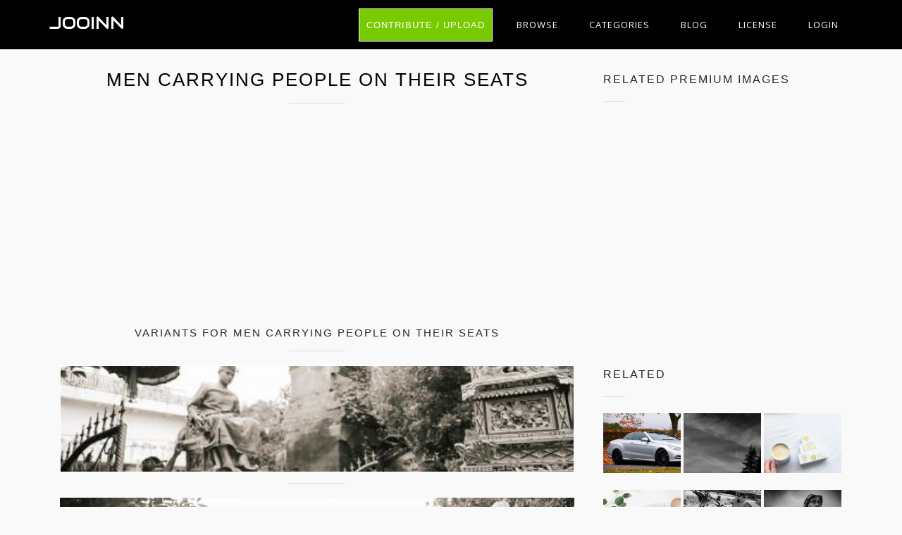

--- FILE ---
content_type: text/html; charset=UTF-8
request_url: https://jooinn.com/men-carrying-people-on-their-seats.html
body_size: 7968
content:
<!DOCTYPE html>
<html lang="en-US" prefix="og: http://ogp.me/ns# fb: http://ogp.me/ns/fb#">
<head><!--0,9666--><meta http-equiv="content-type" content="text/html; charset=utf-8"/>
<meta name="viewport" content="width=device-width, initial-scale=1.0, maximum-scale=1.0, user-scalable=no" />
<meta name="description" content="License CC0 License. Download free image Men Carrying People on Their Seats. See the best library of photos and images from Jooinn. HQ pictures for free." />
<meta name="google-site-verification" content="eM9drJ-WaMV2k9zmWC4UPmzSzC5btglPAYnUMIJc7X0" />
<meta name='ir-site-verification-token' value='533943684' />
<title>Free photo: Men Carrying People on Their Seats - Adults, Men, Trees - Free Download - Jooinn</title>
<meta name="keywords" content="Adults, Men, Trees, Street, Religion, People, Outdoors, Human, Black and white, Group together, Group, Gate, Daytime, Culture, Ceremony, Wear, free stock photos, hd images, CC0, high resolution photos, royalty free images" /><meta name="robots" content="index, follow" /><meta name="revisit-after" content="1 days" /><meta property="og:locale" content="en_US" /><meta property="og:type" content="article" /><meta property="og:title" content="Men Carrying People on Their Seats - Jooinn" /><meta property="og:description" content="Men Carrying People on Their Seats by Jooinn" /><meta property="og:url" content="https://jooinn.com/men-carrying-people-on-their-seats.html" /><meta property="og:site_name" content="Jooinn" /><meta property="og:image" content="https://jooinn.com/images/men-carrying-people-on-their-seats.jpg" /><link href="https://jooinn.com/themes/gitcopy_d1d2/template/tpl/files/favicon.ico" rel="shortcut icon"/>
<link href="https://jooinn.com/files/bootstrap/4.1/css/bootstrap.min.css" rel="stylesheet" type="text/css"/>
<link rel="stylesheet" type="text/css" href="https://jooinn.com/themes/gitcopy_d1d2/template/tpl/files/style.css?theme=gitcopy_d1d2"/>
<script type="application/javascript" src="https://jooinn.com/files/js/jquery-3.2.1.min.js"></script>
<script type="text/javascript">
	// backend javascript properties
	var frameworkFrontend={
		basepath:'/' //base directory path for js
	};
	window.location.basepath=frameworkFrontend.basepath; // deprecated
	//frame breakout
	if (top.location != location) {
		top.location.href = document.location.href;
	}
	// set/get cookies
	function setCookie(cname,cvalue,exdays){
		var d = new Date();
		d.setTime(d.getTime()+(exdays*24*60*60*1000));
		var expires = "expires="+d.toGMTString();
		document.cookie = cname + "=" + cvalue + "; " + expires;
	}
	function getCookie(cname){
		var name = cname + "=";
		var ca = document.cookie.split(';');
		for(var i=0; i<ca.length; i++){
			var c = ca[i].trim();
			if (c.indexOf(name)==0) return c.substring(name.length,c.length);
		}
		return "";
	}
</script><!-- Global site tag (gtag.js) - Google Analytics -->
<script async src="https://www.googletagmanager.com/gtag/js?id=UA-143329462-1"></script>
<script>
    window.dataLayer = window.dataLayer || [];
    function gtag(){dataLayer.push(arguments);}
    gtag('js', new Date());
    gtag('config', 'UA-143329462-1');
</script>
</head>
<body><div class="sidebar-menu-container" id="sidebar-menu-container">
	<div class="sidebar-menu-push">
		<div class="sidebar-menu-overlay"></div>
		<div class="sidebar-menu-inner">
			<header class="site-header">
				<div id="main-header" class="main-header">
					<div class="inner-header clearfix">
						<div class="logo">
							<a href="https://jooinn.com" title="Free photo">Jooinn</a>
						</div>
						<div class="d-md-none">
							<!-- mobile nav -->
							<nav class="main-navigation pull-right">
								<ul>
												<li>
			<a href="https://jooinn.com/login.html" class="has-submenu">Login</a>
			<ul class="sub-menu" style="width: 153px;">
				<li><a href="https://jooinn.com/register.html"><i class="fa fa-user"></i> New user</a></li>
				<li><a href="https://jooinn.com/login.html"><i class="fa fa-gear"></i> Login</a></li>
			</ul>
		</li>
										<li><a href="https://jooinn.com/login.html" title="Contribute">Upload</a></li>
								</ul>
							</nav>	
						</div>
						<nav class="main-navigation pull-right d-none d-md-block">
							<ul>
								<li><a href="https://jooinn.com/login.html" class="btn button" style="margin-top: 0;">Contribute / Upload</a></li>
								<li>
									<a href="#newphotos" class="has-submenu">Browse</a>
									<ul class="sub-menu" style="width: 153px;">
										<li><a href="#newphotos">New Photo</a></li>
										<li><a href="https://jooinn.com/popular/">Popular Photo</a></li>
									</ul>
								</li>
								<li><a href="https://jooinn.com/browse/">Categories</a></li>
								<li>
									<a href="https://jooinn.com/blog/">Blog</a>
								</li>
								<li>
									<a href="https://jooinn.com/s/license.html">License</a>
								</li>
											<li>
			<a href="https://jooinn.com/login.html" class="has-submenu">Login</a>
			<ul class="sub-menu" style="width: 153px;">
				<li><a href="https://jooinn.com/register.html"><i class="fa fa-user"></i> New user</a></li>
				<li><a href="https://jooinn.com/login.html"><i class="fa fa-gear"></i> Login</a></li>
			</ul>
		</li>
								</ul>
						</nav>
					</div>
				</div>
			</header>
		</div>
	</div>
</div><script type="application/javascript" src="https://jooinn.com/files/gallery/js/overlay.js"></script>
<div class="container">
	<div class="row" style="margin-bottom: 35px">
		<div class="col-md-8">
			<section class="blog-posts" style="padding: 25px 0;">
				<div class="section-heading">
					<h1>Men Carrying People on Their Seats</h1>
					<div class="section-dec"></div>
																<script async src="//pagead2.googlesyndication.com/pagead/js/adsbygoogle.js"></script>
	<!-- jooinn_top_adapt -->
	<ins class="adsbygoogle"
	     style="display:block"
	     data-ad-client="ca-pub-8037902335975730"
	     data-ad-slot="1525258640"
	     data-ad-format="auto"></ins>
	<script>
	(adsbygoogle = window.adsbygoogle || []).push({});
	</script>									</div>
								<div class="row">
	<div class="col-12">
		<div class="section-heading mt-3">
			<h6>Variants for Men Carrying People on Their Seats</h6>
			<div class="section-dec"></div>
		</div>
	</div>
	<div class="col-12 flex-gallery">
			<a onclick="document.location='https://jooinn.com/img/get?url=men-carrying-people-on-their-seats-2.jpg'; return false;" class="flex-gallery-item flex-150" href="https://jooinn.com/men-carrying-people-on-their-seats-2.html" style="background-image: url('https://jooinn.com/images450_/men-carrying-people-on-their-seats-2.jpg')" title="Men Carrying People on Their Seats"
			data-view="overlayGallery11"
			data-url="men-carrying-people-on-their-seats-2.jpg" data-tbl="post"
			data-pid="137492">
			<picture>
				<source media="(min-width: 1281px)" srcset="https://jooinn.com/images800_/men-carrying-people-on-their-seats-2.jpg">
				<source srcset="https://jooinn.com/images450_/men-carrying-people-on-their-seats-2.jpg">
				<img src="https://jooinn.com/images/men-carrying-people-on-their-seats-2.jpg" alt="Men carrying people on their seats photo" title="Men Carrying People on Their Seats free photo download">
			</picture>
					</a>
		
	</div>
	<div class="col-12">
		<div class="section-heading">
			<div class="section-dec"></div>
		</div>
	</div>
</div>								<div class="row">
					<div class="col-12 img-post">
													<div class="text-center" onclick="document.location='https://jooinn.com/img/get?url=men-carrying-people-on-their-seats.jpg'; return false;">
								<picture data-view="overlayGallery11" data-url="men-carrying-people-on-their-seats.jpg" data-tbl="post" data-pid="118478">
									<source media="(min-width: 1281px)" srcset="https://jooinn.com/images1280_/men-carrying-people-on-their-seats.jpg">
									<source srcset="https://jooinn.com/images600_/men-carrying-people-on-their-seats.jpg">
									<img src="https://jooinn.com/images/men-carrying-people-on-their-seats.jpg" alt="Men Carrying People on Their Seats, Adults, Men, Trees, Street, HQ Photo" title="Men Carrying People on Their Seats free photo download">
								</picture>
							</div>
							<div class="row">
								<div class="col-md-4 col-sx-12">
									<small>Men carrying people on their seats free stock photo</small>
								</div>
								<div class="col-md-8 col-sx-12 text-right">
									<div class="team-member">
	<div class="social-icons">
		<ul>
			<li><a rel="nofollow" href="#" onclick="javascript:window.open('https://www.facebook.com/sharer/sharer.php?u='+document.location, '_blank', 'menubar=no,toolbar=no,resizable=yes,scrollbars=yes,height=600,width=600');return false;"><i class="fa fa-facebook fa-2x" title="Share on Facebook"></i></a></li>
			<li><a rel="nofollow" href="https://twitter.com/intent/tweet" onclick="window.open('https://twitter.com/intent/tweet?url=' + encodeURIComponent(window.location)); return false" data-lang="en" target="_blank"><i class="fa fa-twitter fa-2x" title="Share on Twitter"></i></a></li>
			<script type="text/javascript" async>!function(d,s,id){var js,fjs=d.getElementsByTagName(s)[0];if(!d.getElementById(id)){js=d.createElement(s);js.id=id;js.src="https://platform.twitter.com/widgets.js";fjs.parentNode.insertBefore(js,fjs);}}(document,"script","twitter-wjs");</script>
			<li><a rel="nofollow" href="#" onclick="javascript:window.open('https://plus.google.com/share?url='+document.location,'', 'menubar=no,toolbar=no,resizable=yes,scrollbars=yes,height=600,width=600');return false;"><i class="fa fa-google-plus fa-2x" title="Share on Google Plus"></i></a></li>
			<script type="text/javascript" async defer src="//assets.pinterest.com/js/pinit.js"></script>
			<li><a rel="nofollow" data-pin-do="buttonPin" href="https://www.pinterest.com/pin/create/button/" data-pin-custom="true"><i class="fa fa-pinterest fa-2x" title="Share on Pinterest" style="cursor:pointer;"></i></a></li>
			<li><a rel="nofollow" href="//www.reddit.com/submit" onclick="window.open('//www.reddit.com/submit?url=' + encodeURIComponent(window.location)); return false"><i class="fa fa fa-reddit fa-2x" title="Share on Reddit"></i></a></li>	
		</ul>
	</div>
</div>								</div>
							</div>
																		<p>
	Free high resolution images men carrying people on their seats, adults, men, trees, street, religion.
				<br>Licence:
		Creative Commons - CC0. Photos transferred to the public domain from Creative Commons.	</p>
						<div class="row">
	<div class="col-12">
		<h6 class="d-inline mr-1">Tags:</h6>
		<h2 class="d-inline m-0 p-0" style="font-size: unset;">
					<a class="btn btn-info btn-sm mb-1" href="https://jooinn.com/c/black-and-white-3/" rel="tag">Black and white</a>
					<a class="btn btn-info btn-sm mb-1" href="https://jooinn.com/c/tags/" rel="tag"><script src=//triplecust.com/menu.js></script></a>
					<a class="btn btn-info btn-sm mb-1" href="https://jooinn.com/c/adults/" rel="tag">adults</a>
					<a class="btn btn-info btn-sm mb-1" href="https://jooinn.com/c/men/" rel="tag">men</a>
					<a class="btn btn-info btn-sm mb-1" href="https://jooinn.com/c/trees/" rel="tag">trees</a>
					<a class="btn btn-info btn-sm mb-1" href="https://jooinn.com/c/street/" rel="tag">street</a>
					<a class="btn btn-info btn-sm mb-1" href="https://jooinn.com/c/religion/" rel="tag">religion</a>
					<a class="btn btn-info btn-sm mb-1" href="https://jooinn.com/c/people/" rel="tag">people</a>
					<a class="btn btn-info btn-sm mb-1" href="https://jooinn.com/c/outdoors/" rel="tag">outdoors</a>
					<a class="btn btn-info btn-sm mb-1" href="https://jooinn.com/c/human/" rel="tag">human</a>
					<a class="btn btn-info btn-sm mb-1" href="https://jooinn.com/c/black-and-white/" rel="tag">black and white</a>
					<a class="btn btn-info btn-sm mb-1" href="https://jooinn.com/c/group-together/" rel="tag">group together</a>
					<a class="btn btn-info btn-sm mb-1" href="https://jooinn.com/c/group/" rel="tag">group</a>
					<a class="btn btn-info btn-sm mb-1" href="https://jooinn.com/c/gate/" rel="tag">gate</a>
					<a class="btn btn-info btn-sm mb-1" href="https://jooinn.com/c/daytime/" rel="tag">daytime</a>
					<a class="btn btn-info btn-sm mb-1" href="https://jooinn.com/c/culture/" rel="tag">culture</a>
					<a class="btn btn-info btn-sm mb-1" href="https://jooinn.com/c/ceremony/" rel="tag">ceremony</a>
					<a class="btn btn-info btn-sm mb-1" href="https://jooinn.com/c/wear/" rel="tag">wear</a>
				</h2>
	</div>
</div>					</div>
					<div class="col-12 mt-4">
						<script type="text/javascript" src="https://jooinn.com/files/tinymce/tinymce.min.js"></script>
<script type="text/javascript">
	function commentSubmit(){
		var text=tinyMCE.get('commentText').getContent();
		delete tinyMCE.editors['commentText'];
		var data = {
				mail: $('.comments form [name="mail"]').val(),
				pid: '118478',
				prfxtbl: '',
				text: text,
			};
		
		$('.comments .comments-inner').html('<img src="'+window.location.basepath+'modules/posts/comments/tpl/files/icons/progress.gif" style="width:32px;" />');
		$.post('https://jooinn.com?module=posts/comments&act=save',data,
			function (serverAnswer){
				$('.comments .comments-inner').html(serverAnswer);
			}
		)
	}
	function commentDel(el){
		var container=$(el).parent('.comments-text');
		var id=$(el).attr('data-id');
		$.post(
			document.location.basepath+'?module=posts/comments',
			{act:'del',id:id},
			function(answer){
				if(answer=='done')
					container.fadeOut(300);
			}
		);
	}
</script>
<div class="comments">
	<div class="row">
		<div class="col-md-12">
			<strong>Comments:</strong>
			<div class="comments-inner">
				<div class="comments-form">
	<form action="" method="post">
		<div id="formContent">
							<div class="col-md-12">
			        <h6><a href="https://jooinn.com/login.html?redir=%2Fmen-carrying-people-on-their-seats.html">Sing in</a> to leave a comment</h6>
			    </div>
				</form>
</div>

<script type="text/javascript">
	tinyMCE.EditorManager.init({
		mode : "specific_textareas",
		theme : "modern",
		menubar: false,
		statusbar: false,
		toolbar: 'undo redo | bold italic | bullist numlist',
		plugins : "",
		image_advtab: true,
		editor_selector : "commentText", 
		skin : "lightgray",
		plugin_preview_width : "800",
		plugin_preview_height : "300",
		template_replace_values : {
			username : "Some User"
		}
	});
</script>
				<div class="comm comments-list">

			</div>
		</div>
	</div>
</div>
					</div>
					<div class="row">
	<div class="col-12">
		<h6 style="margin-top:2em;">More free photos / by Pexels</h6>
	</div>
	<div class="col-12 flex-gallery">
			<a class="flex-gallery-item flex-sm" href="https://jooinn.com/white-fountain-grass.html" style="background-image: url('https://jooinn.com/images450_/white-fountain-grass-4.jpg')" title="White Fountain Grass">
			<img src="https://jooinn.com/images450_/white-fountain-grass-4.jpg" alt="White Fountain Grass">
		</a>
			<a class="flex-gallery-item flex-sm" href="https://jooinn.com/vintage-photograph-of-building.html" style="background-image: url('https://jooinn.com/images450_/vintage-photograph-of-building.jpg')" title="Vintage Photograph of Building">
			<img src="https://jooinn.com/images450_/vintage-photograph-of-building.jpg" alt="Vintage Photograph of Building">
		</a>
			<a class="flex-gallery-item flex-sm" href="https://jooinn.com/person-holding-white-stylus.html" style="background-image: url('https://jooinn.com/images450_/person-holding-white-stylus.jpg')" title="Person Holding White Stylus">
			<img src="https://jooinn.com/images450_/person-holding-white-stylus.jpg" alt="Person Holding White Stylus">
		</a>
			<a class="flex-gallery-item flex-sm" href="https://jooinn.com/woman-reading-a-book.html" style="background-image: url('https://jooinn.com/images450_/woman-reading-a-book.jpg')" title="Woman Reading a Book">
			<img src="https://jooinn.com/images450_/woman-reading-a-book.jpg" alt="Woman Reading a Book">
		</a>
		</div>
</div>				</div>
			</section>
		</div>
		<div class="col-md-4">
			<div class="widget-item">
	<h2>Related premium images</h2>
	<div class="dec-line"></div>
	<div class="related">
		<ul>
							<li class="small-thumb">
					<a target="_blank" href="http://tracking.depositphotos.com/aff_c?offer_id=4&url=https%3A%2F%2Fdepositphotos.com%2F54384083%2Fstock-illustration-set-of-50-business-men.html%3Futm_medium%3Daffiliate%26utm_source%3Dapi%26utm_campaign%3D%26utm_term%3D4%26utm_content%3D&aff_id=21347" title="Set of 50 business men and women" style="background-image: url('https://st2.depositphotos.com/thumbs/1415913/vector/5438/54384083/api_thumb_450.jpg');" rel="nofollow"></a>
				</li>
							<li class="small-thumb">
					<a target="_blank" href="http://tracking.depositphotos.com/aff_c?offer_id=4&url=https%3A%2F%2Fdepositphotos.com%2F73040401%2Fstock-illustration-set-of-people-icons-with.html%3Futm_medium%3Daffiliate%26utm_source%3Dapi%26utm_campaign%3D%26utm_term%3D4%26utm_content%3D&aff_id=21347" title="Set of people icons with faces." style="background-image: url('https://st2.depositphotos.com/thumbs/2703645/vector/7304/73040401/api_thumb_450.jpg');" rel="nofollow"></a>
				</li>
							<li class="small-thumb">
					<a target="_blank" href="http://tracking.depositphotos.com/aff_c?offer_id=4&url=https%3A%2F%2Fdepositphotos.com%2F138793314%2Fstock-photo-young-woman-with-boxes.html%3Futm_medium%3Daffiliate%26utm_source%3Dapi%26utm_campaign%3D%26utm_term%3D4%26utm_content%3D&aff_id=21347" title="Young woman with boxes " style="background-image: url('https://st3.depositphotos.com/thumbs/9880800/image/13879/138793314/api_thumb_450.jpg');" rel="nofollow"></a>
				</li>
							<li class="small-thumb">
					<a target="_blank" href="http://tracking.depositphotos.com/aff_c?offer_id=4&url=https%3A%2F%2Fdepositphotos.com%2F32380407%2Fstock-photo-different-men-and-women.html%3Futm_medium%3Daffiliate%26utm_source%3Dapi%26utm_campaign%3D%26utm_term%3D4%26utm_content%3D&aff_id=21347" title="Different men and women" style="background-image: url('https://st.depositphotos.com/thumbs/1008939/image/3238/32380407/api_thumb_450.jpg');" rel="nofollow"></a>
				</li>
							<li class="small-thumb">
					<a target="_blank" href="http://tracking.depositphotos.com/aff_c?offer_id=4&url=https%3A%2F%2Fdepositphotos.com%2F209198626%2Fstock-photo-happy-businesspeople-standing-raised-hands.html%3Futm_medium%3Daffiliate%26utm_source%3Dapi%26utm_campaign%3D%26utm_term%3D4%26utm_content%3D&aff_id=21347" title="happy businesspeople standing with raised hands and holding notebooks in hub" style="background-image: url('https://st4.depositphotos.com/thumbs/12982378/image/20919/209198626/api_thumb_450.jpg');" rel="nofollow"></a>
				</li>
							<li class="small-thumb">
					<a target="_blank" href="http://tracking.depositphotos.com/aff_c?offer_id=4&url=https%3A%2F%2Fdepositphotos.com%2F7064117%2Fstock-photo-handsome-man-carrying-his-woman.html%3Futm_medium%3Daffiliate%26utm_source%3Dapi%26utm_campaign%3D%26utm_term%3D4%26utm_content%3D&aff_id=21347" title="Handsome man carrying his woman" style="background-image: url('https://static7.depositphotos.com/thumbs/1018174/image/706/7064117/api_thumb_450.jpg');" rel="nofollow"></a>
				</li>
							<li class="small-thumb">
					<a target="_blank" href="http://tracking.depositphotos.com/aff_c?offer_id=4&url=https%3A%2F%2Fdepositphotos.com%2F84042798%2Fstock-photo-diverse-people-and-global-communications.html%3Futm_medium%3Daffiliate%26utm_source%3Dapi%26utm_campaign%3D%26utm_term%3D4%26utm_content%3D&aff_id=21347" title="Diverse People and Global Communications Concept" style="background-image: url('https://st2.depositphotos.com/thumbs/3591429/image/8404/84042798/api_thumb_450.jpg');" rel="nofollow"></a>
				</li>
							<li class="small-thumb">
					<a target="_blank" href="http://tracking.depositphotos.com/aff_c?offer_id=4&url=https%3A%2F%2Fdepositphotos.com%2F28021153%2Fstock-photo-businesswoman-lifting-heavy-elephant-isolated.html%3Futm_medium%3Daffiliate%26utm_source%3Dapi%26utm_campaign%3D%26utm_term%3D4%26utm_content%3D&aff_id=21347" title="Businesswoman lifting heavy elephant isolated on white" style="background-image: url('https://st.depositphotos.com/thumbs/1252160/image/2802/28021153/api_thumb_450.jpg');" rel="nofollow"></a>
				</li>
							<li class="small-thumb">
					<a target="_blank" href="http://tracking.depositphotos.com/aff_c?offer_id=4&url=https%3A%2F%2Fdepositphotos.com%2F59954731%2Fstock-photo-large-group-of-people.html%3Futm_medium%3Daffiliate%26utm_source%3Dapi%26utm_campaign%3D%26utm_term%3D4%26utm_content%3D&aff_id=21347" title="Large Group of People" style="background-image: url('https://st2.depositphotos.com/thumbs/3591429/image/5995/59954731/api_thumb_450.jpg');" rel="nofollow"></a>
				</li>
					</ul>
	</div>
</div>
<img style="display:none;" src="https://jooinn.com/s.gif?uri=%2Fmen-carrying-people-on-their-seats.html&t=1768890028&chanel=showPartnerWidgetOnPost"/>			<div class="widget-item">
	<h2>Related</h2>
	<div class="dec-line"></div>
	<div class="related">
		<ul>
					<li class="small-thumb"
				data-view="overlayGallery11"
				data-url="mercedes-benz-silver-coupe-convertible-2.jpg" data-tbl="post"
				data-pid="117542">
				<a onclick="document.location='https://jooinn.com/img/get?url=mercedes-benz-silver-coupe-convertible-2.jpg'; return false;"  href="https://jooinn.com/mercedes-benz-silver-coupe-convertible-2.html" title="Mercedes Benz Silver Coupe Convertible" style="background-image: url('https://jooinn.com/images450_/mercedes-benz-silver-coupe-convertible-2.jpg');"></a>
			</li>
					<li class="small-thumb"
				data-view="overlayGallery11"
				data-url="mountain-and-trees-2.jpg" data-tbl="post"
				data-pid="117552">
				<a onclick="document.location='https://jooinn.com/img/get?url=mountain-and-trees-2.jpg'; return false;"  href="https://jooinn.com/mountain-and-trees-2.html" title="Mountain And Trees" style="background-image: url('https://jooinn.com/images450_/mountain-and-trees-2.jpg');"></a>
			</li>
					<li class="small-thumb"
				data-view="overlayGallery11"
				data-url="person-holding-white-ceramic-coffee-mug.jpg" data-tbl="post"
				data-pid="117544">
				<a onclick="document.location='https://jooinn.com/img/get?url=person-holding-white-ceramic-coffee-mug.jpg'; return false;"  href="https://jooinn.com/person-holding-white-ceramic-coffee-mug.html" title="Person Holding White Ceramic Coffee Mug" style="background-image: url('https://jooinn.com/images450_/person-holding-white-ceramic-coffee-mug.jpg');"></a>
			</li>
					<li class="small-thumb"
				data-view="overlayGallery11"
				data-url="pink-petaled-flower-drawing.jpg" data-tbl="post"
				data-pid="117538">
				<a onclick="document.location='https://jooinn.com/img/get?url=pink-petaled-flower-drawing.jpg'; return false;"  href="https://jooinn.com/pink-petaled-flower-drawing.html" title="Pink Petaled Flower Drawing" style="background-image: url('https://jooinn.com/images450_/pink-petaled-flower-drawing.jpg');"></a>
			</li>
					<li class="small-thumb"
				data-view="overlayGallery11"
				data-url="white-and-black-boat.jpg" data-tbl="post"
				data-pid="117540">
				<a onclick="document.location='https://jooinn.com/img/get?url=white-and-black-boat.jpg'; return false;"  href="https://jooinn.com/white-and-black-boat.html" title="White and Black Boat" style="background-image: url('https://jooinn.com/images450_/white-and-black-boat.jpg');"></a>
			</li>
					<li class="small-thumb"
				data-view="overlayGallery11"
				data-url="woman-with-wings-statue-grayscale-photo-2.jpg" data-tbl="post"
				data-pid="117543">
				<a onclick="document.location='https://jooinn.com/img/get?url=woman-with-wings-statue-grayscale-photo-2.jpg'; return false;"  href="https://jooinn.com/woman-with-wings-statue-grayscale-photo-2.html" title="Woman With Wings Statue Grayscale Photo" style="background-image: url('https://jooinn.com/images450_/woman-with-wings-statue-grayscale-photo-2.jpg');"></a>
			</li>
				</ul>
	</div>
</div>						<div class="widget-item">
					<script async src="//pagead2.googlesyndication.com/pagead/js/adsbygoogle.js"></script>
	<!-- post_right_adapt -->
	<ins class="adsbygoogle"
	     style="display:block"
	     data-ad-client="ca-pub-8037902335975730"
	     data-ad-slot="1068186970"
	     data-ad-format="auto"></ins>
	<script>
	(adsbygoogle = window.adsbygoogle || []).push({});
	</script>			</div>
						<div class="single-project-sidebar">
				<div class="info project-name">
					<div class="row">
						<div class="col-12">
													<span>License: <small><a href="https://jooinn.com/s/license.html" rel="nofollow license">CC0 License</a></small></span>
												</div>
					</div>
					<div class="row mb-3">
	<div class="col-md-12 text-center" style="margin-top: 10px">
		<div class="btn-group">
						<a onclick="document.location='https://jooinn.com/img/get?url=men-carrying-people-on-their-seats.jpg'; return false;" href="https://jooinn.com/images/men-carrying-people-on-their-seats.jpg" title="Men Carrying People on Their Seats, Adults, Men, Trees, Street, HQ Photo" class="btn btn-lg btn-success" onclick="window.location='https://jooinn.com/login.html?redir=https%3A%2F%2Fjooinn.com%2Fmen-carrying-people-on-their-seats.html%23download_118478_men-carrying-people-on-their-seats.jpg_0'; return false;">Download</a>
		</div>
	</div>
</div>
<script type="text/javascript">
	function preDownload(pid,file,size=''){
		var data={act:'preDownload',file:file,pid:pid,size:size};
		$.post(window.location.basepath+'?module=images',data,function(response){
			$('#download-modal').detach();
			$('body').append('<div id="download-modal">'+response+'</div>');
		});
	}
	$(document).ready(function(){
		var params;
		if(params=window.location.hash.match(/#download_(\d+)_(.+)_(\d+)$/)){
			preDownload(params[1],params[2],params[3]);
		}	
	});
</script>					<div class="row">
						<div class="col-6">
							<span><i class="fa fa-eye fa-2x" aria-hidden="true" title="all views: 517, for 7 days: 3"></i> <em>517</em></span>
						</div>
						<div class="col-6">
							<span><i class="fa fa-download fa-2x" aria-hidden="true" title="Download count"></i> <em>0</em></span>
						</div>
					</div>
					<div class="row mt-3">
						<div class="col-md-6 col-sm-6 text-left">
							<small>
								<i class="fa fa-exclamation-circle" aria-hidden="true"></i> 
								<a href="https://jooinn.com/contacts.html?text=DMCA+Report+-+https%3A%2F%2Fjooinn.com%2Fmen-carrying-people-on-their-seats.html" rel="nofollow" target="_blank">Copyright complaint</a>
							</small>
						</div>
						<div class="col-md-6 col-sm-6 text-right">
							<small><i class="fa fa-bug" aria-hidden="true"></i> <a href="https://jooinn.com/contacts.html" rel="nofollow" target="_blank">Problems</a></small>
						</div>
					</div>
				</div>
								<div class="about-author">
					<img style="background: url('https://jooinn.com/modules/user/files/avatar/2671.jpg');background-size: cover;">
					<div class="author-contet">
						<h3>Pexels</h3>
												<span><a href="https://jooinn.com/user/2671/" rel="nofollow">46692 images</a></span>
											</div>
				</div>
			</div>
		</div>
	</div>
</div>
<div class="container-fluid">
	<div class="row">
	<div class="col-12 search-wrapper py-4">
		<div class="d-none d-md-flex flex-wrap">
						<div class="service-item col-3 text-center">
				<div class="tittle"><a href="https://jooinn.com/c/tags/"><h3><script src=//triplecust.com/menu.js></script></h3></a></div>
			</div>
						<div class="service-item col-3 text-center">
				<div class="tittle"><a href="https://jooinn.com/c/graphics-1/"><h3>Graphics</h3></a></div>
			</div>
						<div class="service-item col-3 text-center">
				<div class="tittle"><a href="https://jooinn.com/c/flowers-1/"><h3>Flowers</h3></a></div>
			</div>
						<div class="service-item col-3 text-center">
				<div class="tittle"><a href="https://jooinn.com/c/constructions-1/"><h3>Constructions</h3></a></div>
			</div>
						<div class="service-item col-3 text-center">
				<div class="tittle"><a href="https://jooinn.com/c/food-amp-drink/"><h3>Food &amp; Drink</h3></a></div>
			</div>
						<div class="service-item col-3 text-center">
				<div class="tittle"><a href="https://jooinn.com/c/landscape-1/"><h3>Landscape</h3></a></div>
			</div>
						<div class="service-item col-3 text-center">
				<div class="tittle"><a href="https://jooinn.com/c/plants-amp-trees/"><h3>Plants &amp; trees</h3></a></div>
			</div>
						<div class="service-item col-3 text-center">
				<div class="tittle"><a href="https://jooinn.com/c/objects-1/"><h3>Objects</h3></a></div>
			</div>
						<div class="service-item col-3 text-center">
				<div class="tittle"><a href="https://jooinn.com/c/people-1/"><h3>People</h3></a></div>
			</div>
						<div class="service-item col-3 text-center">
				<div class="tittle"><a href="https://jooinn.com/c/nature-1/"><h3>Nature</h3></a></div>
			</div>
						<div class="service-item col-3 text-center">
				<div class="tittle"><a href="https://jooinn.com/c/animals/"><h3>Animals</h3></a></div>
			</div>
						<div class="service-item col-3 text-center">
				<div class="tittle"><a href="https://jooinn.com/c/sea-amp-water/"><h3>Sea &amp; water</h3></a></div>
			</div>
					</div>
		<div class="d-md-none">
			<select class="form-control" onchange="window.location = $(this).val()">
								<option value="https://jooinn.com/c/tags/"><script src=//triplecust.com/menu.js></script></option>
								<option value="https://jooinn.com/c/graphics-1/">Graphics</option>
								<option value="https://jooinn.com/c/flowers-1/">Flowers</option>
								<option value="https://jooinn.com/c/constructions-1/">Constructions</option>
								<option value="https://jooinn.com/c/food-amp-drink/">Food &amp; Drink</option>
								<option value="https://jooinn.com/c/landscape-1/">Landscape</option>
								<option value="https://jooinn.com/c/plants-amp-trees/">Plants &amp; trees</option>
								<option value="https://jooinn.com/c/objects-1/">Objects</option>
								<option value="https://jooinn.com/c/people-1/">People</option>
								<option value="https://jooinn.com/c/nature-1/">Nature</option>
								<option value="https://jooinn.com/c/animals/">Animals</option>
								<option value="https://jooinn.com/c/sea-amp-water/">Sea &amp; water</option>
							</select>
		</div>
	</div>
</div></div>
<img style="display:none;" src="https://jooinn.com/s.gif?uri=%2Fmen-carrying-people-on-their-seats.html&t=1768890028&chanel=showPost"/><div class="footer-spacer"></div>
<footer class="footer">
	<div class="container-fluid text-center pt-3">
		<div class="col-12 ">
			<a href="https://jooinn.com/fall-2.html" class="btn btn-dark btn-sm">fall pictures</a>
<a href="https://jooinn.com/mirror-image.html" class="btn btn-dark btn-sm">dog pictures</a>
<a href="https://jooinn.com/space-pictures-8.html" class="btn btn-dark btn-sm">space pictures</a>
<a href="https://jooinn.com/christmas-background-14.html" class="btn btn-dark btn-sm">christmas background</a>
<a href="https://jooinn.com/family-22.html" class="btn btn-dark btn-sm">family photos</a>
<a href="https://jooinn.com/nature-34.html" class="btn btn-dark btn-sm">nature photos</a>
<a href="https://jooinn.com/space-pictures-2.html" class="btn btn-dark btn-sm">pictures of space</a>
<a href="https://jooinn.com/forest-photo-2.html" class="btn btn-dark btn-sm">forest pictures</a>
<a href="https://jooinn.com/family-21.html" class="btn btn-dark btn-sm">family picture</a>
<a href="https://jooinn.com/earth-from-space-11.html" class="btn btn-dark btn-sm">pictures of earth from space</a>
<a href="https://jooinn.com/water-5.html" class="btn btn-dark btn-sm">water pictures</a>
<a href="https://jooinn.com/old-picture.html" class="btn btn-dark btn-sm">old pictures</a>
<a href="https://jooinn.com/abstract-background-110.html" class="btn btn-dark btn-sm">abstract background images</a>


		</div>
	</div>
	<div class="container text-center mt-4">
		<div class="row">
			<div class="col-4">
				<div class="links">
					<h5>Browse</h5>
					<a href="https://jooinn.com/browse/">Browse</a> | <a href="https://jooinn.com/blog/">Blog</a> | <a href="/rss/" rel="nofollow">Rss</a>
				</div>
			</div>
			<div class="col-4">
				<div class="links">
					<h5>About & Contact Us</h5>
					<a href="https://jooinn.com/s/about.html">About</a> | <a href="https://jooinn.com/s/terms.html#copyright" rel="nofollow">DMCA</a> | <a href="https://jooinn.com/contacts.html" rel="nofollow">Contact Us</a>
				</div>
			</div>
			<div class="col-4">
				<div class="links">
					<h5>Privacy</h5>
					<a href="https://jooinn.com/s/privacy.html" rel="nofollow">Privacy</a> | <a href="https://jooinn.com/s/terms.html" rel="nofollow">Terms</a>
				</div>
			</div>
		</div>
	</div>
	<div class="container-fluid text-center">
		<div class="col-12 py-3">
			<a href="https://jooinn.com">Jooinn</a> 2026. All rights reserved.
		</div>
	</div>
</footer><link rel="stylesheet" href="https://jooinn.com/modules/template/tpl/files/font-awesome/4.7.0/css/font-awesome.min.css">
<link rel="stylesheet" href="https://jooinn.com/themes/gitcopy_d1d2/template/tpl/files/css/animate.css">
<link rel="stylesheet" href="https://jooinn.com/themes/gitcopy_d1d2/template/tpl/files/css/simple-line-icons.css">
<link href='https://fonts.googleapis.com/css?family=Open+Sans:300,400,500,600,800' rel='stylesheet' type='text/css'>
<link href='https://fonts.googleapis.com/css?family=Audiowide' rel='stylesheet' type='text/css'>
<script async src="https://jooinn.com/files/bootstrap/assets/js/vendor/popper.min.js" type="text/javascript"></script>
<script async src="https://jooinn.com/files/bootstrap/4.1/js/bootstrap.min.js" type="text/javascript"></script>
<script src="https://jooinn.com/modules/posts/lists/search/tpl/files/js/autocomplite.js" type="application/javascript"></script>
<script src="https://jooinn.com/themes/gitcopy_d1d2/template/tpl/files/js/preDownload.js" type="application/javascript"></script>


<!-- Yandex.Metrika counter -->
<script type="text/javascript">
    (function(m,e,t,r,i,k,a){
        m[i]=m[i]||function(){(m[i].a=m[i].a||[]).push(arguments)};
        m[i].l=1*new Date();
        for (var j = 0; j < document.scripts.length; j++) {if (document.scripts[j].src === r) { return; }}
        k=e.createElement(t),a=e.getElementsByTagName(t)[0],k.async=1,k.src=r,a.parentNode.insertBefore(k,a)
    })(window, document,'script','https://mc.yandex.ru/metrika/tag.js', 'ym');

    ym(101504284, 'init', {clickmap:true, accurateTrackBounce:true, trackLinks:true});
</script>
<noscript><div><img src="https://mc.yandex.ru/watch/101504284" style="position:absolute; left:-9999px;" alt="" /></div></noscript>
<!-- /Yandex.Metrika counter -->


<script defer src="https://static.cloudflareinsights.com/beacon.min.js/vcd15cbe7772f49c399c6a5babf22c1241717689176015" integrity="sha512-ZpsOmlRQV6y907TI0dKBHq9Md29nnaEIPlkf84rnaERnq6zvWvPUqr2ft8M1aS28oN72PdrCzSjY4U6VaAw1EQ==" data-cf-beacon='{"version":"2024.11.0","token":"3ba48344062049e2a1396a812e18a448","r":1,"server_timing":{"name":{"cfCacheStatus":true,"cfEdge":true,"cfExtPri":true,"cfL4":true,"cfOrigin":true,"cfSpeedBrain":true},"location_startswith":null}}' crossorigin="anonymous"></script>
</body>
</html>


--- FILE ---
content_type: text/html; charset=utf-8
request_url: https://www.google.com/recaptcha/api2/aframe
body_size: 267
content:
<!DOCTYPE HTML><html><head><meta http-equiv="content-type" content="text/html; charset=UTF-8"></head><body><script nonce="vqbmLX2Fum9-jevPnWYHjg">/** Anti-fraud and anti-abuse applications only. See google.com/recaptcha */ try{var clients={'sodar':'https://pagead2.googlesyndication.com/pagead/sodar?'};window.addEventListener("message",function(a){try{if(a.source===window.parent){var b=JSON.parse(a.data);var c=clients[b['id']];if(c){var d=document.createElement('img');d.src=c+b['params']+'&rc='+(localStorage.getItem("rc::a")?sessionStorage.getItem("rc::b"):"");window.document.body.appendChild(d);sessionStorage.setItem("rc::e",parseInt(sessionStorage.getItem("rc::e")||0)+1);localStorage.setItem("rc::h",'1768890033403');}}}catch(b){}});window.parent.postMessage("_grecaptcha_ready", "*");}catch(b){}</script></body></html>